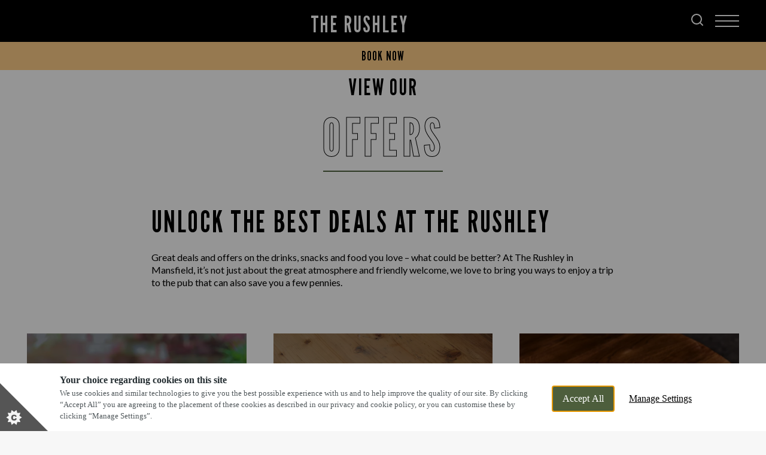

--- FILE ---
content_type: application/javascript; charset=UTF-8
request_url: https://www.rushleypub.co.uk/_next/static/chunks/5198.79e637ba9e878f42.js
body_size: 1111
content:
(self.webpackChunk_N_E=self.webpackChunk_N_E||[]).push([[5198],{37188:function(t,n,e){"use strict";var a,o=e(52983);function r(){return(r=Object.assign?Object.assign.bind():function(t){for(var n=1;n<arguments.length;n++){var e=arguments[n];for(var a in e)Object.prototype.hasOwnProperty.call(e,a)&&(t[a]=e[a])}return t}).apply(this,arguments)}n.Z=function(t){return o.createElement("svg",r({xmlns:"http://www.w3.org/2000/svg",viewBox:"0 0 129 15"},t),a||(a=o.createElement("g",{fill:"currentColor","data-name":"Decoration top",opacity:.601},o.createElement("path",{d:"M118.5 15 108 0h21Z","data-name":"Polygon 4"}),o.createElement("path",{d:"M82.5 15 72 0h21Z","data-name":"Polygon 3"}),o.createElement("path",{d:"M46.5 15 36 0h21Z","data-name":"Polygon 2"}),o.createElement("path",{d:"M10.5 15 0 0h21Z","data-name":"Polygon 1"}))))}},5198:function(t,n,e){"use strict";e.r(n),e.d(n,{default:function(){return h}});var a=e(97458),o=e(31536),r=e(90007),i=e(2638),l=e.n(i);e(52983);var c=e(74743),s=e(37188),m=e(53594),d=e.n(m);function h(t){let{buttons:n,position:e,promoHeading:i,promoImage:m,promoReverse:h,promoText:_}=t,{acf:{information:{appearance:{template:u}}}}=(0,o.FC)();return _&&m?(0,a.jsx)("div",{className:"container flush ".concat(d().container),children:(0,a.jsxs)("div",{className:d().innerContainer,"data-reverse":h,children:[(0,a.jsxs)("div",{className:d().left,"data-template":u,children:["t2"===u&&(0,a.jsx)("div",{className:"".concat(d().contentGraphic," ").concat(d().top),children:(0,a.jsx)(s.Z,{title:"Set of Triangles Icon"})}),(0,a.jsxs)("div",{className:d().leftInner,children:[(0,a.jsx)("h2",{className:"font-secondary text-xxl heading-underline ".concat("t3"===u?"heading-black-background":"").trim(),children:i}),(0,a.jsx)("p",{children:_}),n&&n.filter(t=>t.link_text&&t.link_url).length>0&&(0,a.jsx)("div",{className:"buttons ".concat(d().buttons),children:n.map((t,n)=>t.link_text&&t.link_url?(0,a.jsx)(c.Z,{href:"".concat(t.link_url),className:"button button-on-bg button-dark ".concat(d().button),children:t.link_text},"button-".concat(n+1)):null)})]}),"t2"===u&&(0,a.jsx)("div",{className:"".concat(d().contentGraphic," ").concat(d().bottom),children:(0,a.jsx)(s.Z,{title:"Set of Triangles Icon"})})]}),(0,a.jsx)("div",{className:d().right,children:(0,a.jsx)(r.ZP,{className:"image-full-width image-cover ".concat(d().image),src:m,params:[{width:375,height:213},{width:750,height:426}],width:"375",height:"213",preload:1===e||void 0,Preloader:1===e?l():void 0,loading:e>1?"lazy":void 0,alt:i})})]})}):null}},53594:function(t){t.exports={container:"SlimPromo_container__lI267",innerContainer:"SlimPromo_innerContainer__yyb0w",image:"SlimPromo_image__Ur4_m",leftInner:"SlimPromo_leftInner__CPSLK",left:"SlimPromo_left___f3hH",right:"SlimPromo_right__d0sT_",buttons:"SlimPromo_buttons__OnLls",contentGraphic:"SlimPromo_contentGraphic__6ZJN6",top:"SlimPromo_top__YAlBC",bottom:"SlimPromo_bottom__fUzCg",button:"SlimPromo_button__QLT3v"}}}]);

--- FILE ---
content_type: application/javascript; charset=UTF-8
request_url: https://www.rushleypub.co.uk/_next/static/chunks/8234.438ad7655541174c.js
body_size: 3233
content:
(self.webpackChunk_N_E=self.webpackChunk_N_E||[]).push([[8234,7920],{41512:function(e,a,t){"use strict";var s=t(21963);let r=(0,s.cn)(!1);a.Z=r},77920:function(e,a,t){"use strict";t.r(a),t.d(a,{default:function(){return b}});var s=t(97458),r=t(31536),n=t(90007),i=t(2638),c=t.n(i),l=t(52983),o=t(91409),d=t.n(o),u=t(78407),m=t(62122),h=t(47145),p=t(74743),g=t(80447),x=t(89070);function f(e){let{signUpFormName:a}=e,{slug:t}=(0,r.Tt)(),{acf:{information:{appearance:{template:n},site:{phc:i,recaptcha_site_key:c}}}}=(0,r.FC)(),o=(0,l.useCallback)(async e=>{let{fields:a,recaptchaToken:t}=e;return(0,g.Z)({...a,phc:i},"signupVoucher",t)},[i]);return(0,s.jsx)("div",{className:"formContent",children:(0,s.jsxs)(u.Z,{initialValues:{source:a},onSubmit:o,recaptchaSiteKey:c,slots:{successMessage:(0,s.jsxs)(s.Fragment,{children:[(0,s.jsx)("p",{className:d().successMessage,children:"Thank you for subscribing to our email newsletter! We're thrilled to have you on board."}),(0,s.jsx)("p",{className:d().successMessage,children:"Get ready to receive exciting updates and exclusive offers, straight to your inbox."}),(0,s.jsx)("p",{className:d().successMessage,children:"Welcome to our community!"})]})},styles:{errorMessage:"".concat(d().errorMessage),form:"".concat(d().signupForm),recaptchaDisclaimer:"".concat(d().recapctha)},children:[(0,s.jsx)(h.Z,{name:"firstName",placeholder:"First Name",required:!0,type:"name"}),(0,s.jsx)(h.Z,{name:"lastName",placeholder:"Last Name",required:!0,type:"name"}),(0,s.jsx)(h.Z,{name:"email",placeholder:"Your Email",required:!0,type:"email"}),(0,s.jsx)(h.Z,{label:"Your D.O.B",name:"dateOfBirth",placeholder:"Date of Birth",type:"date",validate:e=>e?void 0:"Please select your date of birth"}),(0,s.jsx)(h.Z,{legalInfo:"This is just so we can understand distance travelled by our guests to our pubs.",name:"postCode",placeholder:"Postcode",postCode:!0,type:"text"}),(0,s.jsx)(h.Z,{checkboxLabel:"Sign me up to Marston's PLC. You must be over 18 to receive our news and offers.",name:"marketingOptIn",required:!0,type:"checkbox"}),(0,s.jsx)(h.Z,{checkboxLabel:"Sign me up to Marston's Inns",name:"checkbox2",type:"checkbox"}),(0,s.jsxs)("div",{className:d().disclaimer,children:[(0,s.jsx)("p",{children:"We will not pass details onto other Third Parties for further marketing and you can unsubscribe at any time."}),(0,s.jsxs)("p",{children:["Please read our"," ",(0,s.jsx)(p.Z,{href:"/privacy-policy",target:"_blank",className:d().link,children:"Privacy Policy"})]})]}),"t3"===n?(0,s.jsxs)("button",{className:"button button-scooped button-filled ".concat(d().submit),type:"submit",onClick:()=>{(0,x.Z)({event:"sign_up_submit",button_category:"Signup Submit"})},children:["revere"===t&&(0,s.jsx)("span",{className:"button-scooped-inner"}),(0,s.jsx)("span",{className:"button-scooped-outer button-filled-outer",children:(0,s.jsx)("span",{className:"button-scooped-text",children:"Submit"})})]}):(0,s.jsx)("button",{className:"button button-primary ".concat(d().submit),type:"submit",onClick:()=>{(0,x.Z)({event:"sign_up_submit",button_category:"Signup Submit"})},children:"Submit"}),(0,s.jsx)(m.lP,{children:e=>{let{submitting:a}=e;return a&&(0,s.jsx)("div",{className:d().disclaimer,children:(0,s.jsx)("p",{children:"Sending..."})})}})]})})}function b(e){let{position:a,signUpFormImage:t,signUpFormName:i}=e,{slug:l}=(0,r.Tt)(),{acf:{information:{appearance:{template:o}}}}=(0,r.FC)();return t&&i?(0,s.jsxs)("div",{className:"container gutter ".concat("signature"===l?"scooped-border no-border-mobile form-spacing":""," ").concat("t1"===o||"t2"===o?"padded":d().wrapperformContainer," formWrapper signupFormWrapper").trim(),children:[(0,s.jsx)(f,{signUpFormName:i}),(0,s.jsx)("div",{className:"signupImage",children:(0,s.jsx)("div",{className:"".concat("signature"===l?"scooped-media full":""," formimageContainer").trim(),children:(0,s.jsx)(n.ZP,{className:"formImage",src:t,params:[{width:316,height:422},{width:430,height:571},{width:632,height:844},{width:860,height:1142}],width:"316",height:"422",preload:1===a||void 0,Preloader:1===a?c():void 0,loading:a>1?"lazy":void 0,alt:"".concat(i," Form")})})})]}):null}},88159:function(e,a,t){"use strict";t.d(a,{Z:function(){return g}});var s=t(97458),r=t(31536),n=t(23082),i=t.n(n),c=t(52983),l=t(74743),o=t(90007),d=t(35212),u=t(71212),m=t(16379),h=t.n(m);function p(e){let{enable_slider:a,image:t,offer:n="",slider_images:i,title:l}=e,{slug:m}=(0,r.Tt)(),p=(0,c.useRef)(),{acf:{information:{appearance:{template:g}}}}=(0,r.FC)();return(0,s.jsxs)(s.Fragment,{children:[(0,s.jsx)("div",{className:"".concat(a?h().sliderTitle:h().title).trim(),children:"t3"===g?(0,s.jsxs)(s.Fragment,{children:[l&&(0,s.jsx)("h2",{children:(0,s.jsx)("span",{className:"heading-underline heading-underline--no-spacing ".concat("signature"===m?"font-tertiary":"font-secondary"," ").concat(h().subtitle).trim(),children:l})}),(0,s.jsx)("h3",{className:"font-secondary",dangerouslySetInnerHTML:{__html:n}})]}):(0,s.jsxs)("h3",{className:"font-secondary",children:[l,(0,s.jsx)("span",{className:"grandstand"!==m&&"woodies"!==m?"stencil":"",dangerouslySetInnerHTML:{__html:n}})]})}),a&&(null==i?void 0:i.length)?(0,s.jsxs)(u.tq,{slidesPerView:"auto",enabled:(null==i?void 0:i.length)>1,speed:900,autoplay:(null==i?void 0:i.length)>1&&{delay:5e3},modules:[d.tl,d.pt],pagination:{el:".swiper-pagination-offer-card",clickable:!0},onBeforeInit:e=>{p.current=e},className:h().imageWrapper,children:[(null==i?void 0:i.length)>1&&(0,s.jsx)("div",{className:"swiper-pagination-offer-card"}),i.map((e,a)=>e.image?(0,s.jsx)(u.o5,{children:e.image&&(0,s.jsxs)(s.Fragment,{children:[(0,s.jsx)("div",{className:h().overlay}),(0,s.jsx)(o.ZP,{className:"image-full-width image-cover ".concat(h().image),src:e.image,params:[{width:304,height:304},{width:389,height:389},{width:608,height:608},{width:778,height:778}],width:"304",height:"304",loading:"lazy",alt:l})]})},"image-".concat(a+1)):null)]}):(0,s.jsx)(s.Fragment,{children:t?(0,s.jsxs)(s.Fragment,{children:[(0,s.jsx)("div",{className:h().overlay}),(0,s.jsx)(o.ZP,{className:"image-full-width image-cover ".concat(h().image),src:t,params:[{width:304,height:304},{width:389,height:389},{width:608,height:608},{width:778,height:778}],width:"304",height:"304",loading:"lazy",alt:l})]}):null})]})}function g(e){let{enable_slider:a,image:t,linkText:n,linkUrl:c,offer:o="",slider_images:d,text:u,title:m}=e,{slug:g}=(0,r.Tt)(),{acf:{information:{appearance:{template:x}}}}=(0,r.FC)();return a&&Array.isArray(d)&&d.length>0||!a&&t?(0,s.jsxs)("article",{className:h().card,children:[n&&c?(0,s.jsx)(l.Z,{href:"".concat(c),className:h().hero,children:(0,s.jsx)(p,{enable_slider:a,image:t,offer:o,slider_images:d,title:m})}):(0,s.jsx)("div",{className:h().hero,children:(0,s.jsx)(p,{enable_slider:a,image:t,offer:o,slider_images:d,title:m})}),(n||c||u)&&(0,s.jsxs)("div",{className:h().content,children:[u&&(0,s.jsx)("div",{className:"multiline",dangerouslySetInnerHTML:{__html:i().sanitize(u.replace(/\r\n/g,"<br />"))}}),n&&c&&(0,s.jsx)(s.Fragment,{children:"t3"===x?(0,s.jsx)(l.Z,{href:"".concat(c),className:"button button-scooped button-filled",children:(0,s.jsxs)(s.Fragment,{children:["revere"===g&&(0,s.jsx)("span",{className:"button-scooped-inner"}),(0,s.jsx)("span",{className:"button-scooped-outer button-filled-outer",children:(0,s.jsx)("span",{className:"button-scooped-text",children:n})})]})}):(0,s.jsx)(l.Z,{href:"".concat(c),className:"button button-secondary",children:n})})]})]}):null}t(2525)},47145:function(e,a,t){"use strict";t.d(a,{Z:function(){return o}});var s=t(97458),r=t(63557),n=t(5887),i=t(83425);t(52983);var c=t(91409),l=t.n(c);function o(e){let{campaignCode:a,checkboxLabel:t,label:c,legalInfo:o,name:d,required:u,placeholder:m,postCode:h,type:p,validate:g}=e,x=(0,i.Z)(new Date,110),f=(0,i.Z)(new Date,18);return"date"===p?(0,s.jsxs)(n.Z,{className:l().date,options:{altFormat:"j M y",altInput:!0,disableMobile:!0,locale:{firstDayOfWeek:1},maxDate:f,minDate:x,position:"below",static:!0,onReady:(e,a,t)=>{t.jumpToDate(f)}},validators:g?[g]:[],children:[(0,s.jsx)("input",{name:d,className:l().dateInput,type:"date",placeholder:"Select Date".concat(u?"*":"")}),(0,s.jsx)("span",{children:c})]}):(0,s.jsxs)(r.Z,{className:"".concat("checkbox"===p?"".concat(l().checkboxWrapper):"".concat(l().fieldWrapper)," ").concat(c?"".concat(l().withLabel):""," ").concat(o?"".concat(l().withLegal):"").trim(),children:[(0,s.jsx)("input",{className:"checkbox"===p?"".concat(l().checkbox):"".concat(l().input),maxLength:h?10:a?4:void 0,name:d,pattern:h?"[0-9]{6}":void 0,placeholder:"".concat(m).concat(u?"*":""),required:u,type:p}),"checkbox"===p&&(0,s.jsxs)(s.Fragment,{children:[(0,s.jsx)("span",{className:l().mark}),(0,s.jsx)("span",{className:l().checkboxLabel,dangerouslySetInnerHTML:{__html:t||""}})]}),c&&(0,s.jsx)("span",{className:l().fieldLabel,children:c}),o&&(0,s.jsx)("span",{className:l().legal,children:o})]})}},80447:function(e,a,t){"use strict";async function s(e,a,t){let{source:s,...r}=e,n=await fetch("/wp-json/crm/signup",{method:"POST",body:JSON.stringify({fields:r,formId:a,recaptchaToken:t,source:s})}),i=await (null==n?void 0:n.json());if(!n.ok||200!==n.status)throw(null==i?void 0:i.error)&&(null==i?void 0:i.message)&&console.error({error:i.error,message:i.message}),Error();return{}}t.d(a,{Z:function(){return s}})},61556:function(e){e.exports={sliderContainer:"T2OfferCardsBlock_sliderContainer__NG7f8",grid:"T2OfferCardsBlock_grid__kODca",dividerText:"T2OfferCardsBlock_dividerText__lnvpE"}},16379:function(e){e.exports={imageWrapper:"SliderCard_imageWrapper__X3HoW",card:"SliderCard_card__PE3Yh",content:"SliderCard_content__uZM2I",overlay:"SliderCard_overlay__JvWDU",sliderTitle:"SliderCard_sliderTitle__QjGne",title:"SliderCard_title__bPsQh",hero:"SliderCard_hero__ps30J",image:"SliderCard_image__W_VjG",subtitle:"SliderCard_subtitle__NbSlQ"}}}]);